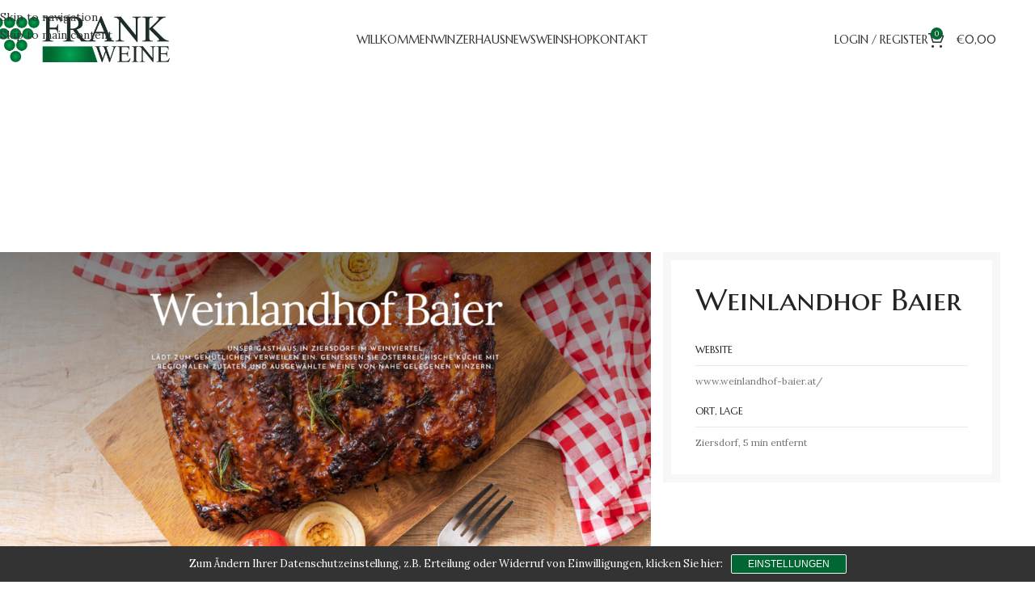

--- FILE ---
content_type: image/svg+xml
request_url: https://www.frankweine.at/wp-content/uploads/2021/04/Element-1.svg
body_size: 2502
content:
<?xml version="1.0" encoding="UTF-8"?> <svg xmlns="http://www.w3.org/2000/svg" xmlns:xlink="http://www.w3.org/1999/xlink" viewBox="0 0 438.49 113.36"><defs><style>.cls-1{fill:url(#radial-gradient);}.cls-2{fill:url(#radial-gradient-2);}.cls-3{fill:url(#radial-gradient-3);}.cls-4{fill:url(#radial-gradient-4);}.cls-5{fill:url(#radial-gradient-5);}.cls-6{fill:url(#radial-gradient-6);}.cls-7{fill:url(#radial-gradient-7);}.cls-8{fill:url(#radial-gradient-8);}.cls-9{fill:url(#radial-gradient-9);}.cls-10{fill:url(#radial-gradient-10);}.cls-11{fill:#1a171b;}.cls-12{fill:url(#radial-gradient-11);}</style><radialGradient id="radial-gradient" cx="13.48" cy="15.61" r="13.48" gradientUnits="userSpaceOnUse"><stop offset="0.05" stop-color="#0aa459"></stop><stop offset="0.5" stop-color="#00853e"></stop><stop offset="1" stop-color="#006228"></stop></radialGradient><radialGradient id="radial-gradient-2" cx="43.45" cy="15.61" r="13.48" xlink:href="#radial-gradient"></radialGradient><radialGradient id="radial-gradient-3" cx="73.41" cy="15.61" r="13.48" xlink:href="#radial-gradient"></radialGradient><radialGradient id="radial-gradient-4" cx="103.36" cy="15.61" r="13.48" xlink:href="#radial-gradient"></radialGradient><radialGradient id="radial-gradient-5" cx="28.46" cy="43.45" r="13.48" xlink:href="#radial-gradient"></radialGradient><radialGradient id="radial-gradient-6" cx="58.42" cy="43.45" r="13.48" xlink:href="#radial-gradient"></radialGradient><radialGradient id="radial-gradient-7" cx="88.38" cy="43.45" r="13.48" xlink:href="#radial-gradient"></radialGradient><radialGradient id="radial-gradient-8" cx="43.45" cy="71.3" r="13.48" xlink:href="#radial-gradient"></radialGradient><radialGradient id="radial-gradient-9" cx="73.41" cy="71.3" r="13.48" xlink:href="#radial-gradient"></radialGradient><radialGradient id="radial-gradient-10" cx="58.42" cy="99.15" r="13.47" xlink:href="#radial-gradient"></radialGradient><radialGradient id="radial-gradient-11" cx="192.62" cy="93.69" r="49.7" xlink:href="#radial-gradient"></radialGradient></defs><g id="Ebene_2" data-name="Ebene 2"><g id="Layer_1" data-name="Layer 1"><path class="cls-1" d="M27,15.62A13.48,13.48,0,1,1,13.48,2.13,13.48,13.48,0,0,1,27,15.62Z"></path><path class="cls-2" d="M56.92,15.62A13.48,13.48,0,1,1,43.44,2.13,13.48,13.48,0,0,1,56.92,15.62Z"></path><path class="cls-3" d="M86.88,15.62A13.48,13.48,0,1,1,73.39,2.13,13.49,13.49,0,0,1,86.88,15.62Z"></path><path class="cls-4" d="M116.84,15.62A13.48,13.48,0,1,1,103.35,2.13,13.49,13.49,0,0,1,116.84,15.62Z"></path><path class="cls-5" d="M42,43.46A13.49,13.49,0,1,1,28.46,30,13.49,13.49,0,0,1,42,43.46Z"></path><path class="cls-6" d="M71.89,43.46A13.48,13.48,0,1,1,58.41,30,13.48,13.48,0,0,1,71.89,43.46Z"></path><path class="cls-7" d="M101.86,43.46A13.48,13.48,0,1,1,88.38,30,13.48,13.48,0,0,1,101.86,43.46Z"></path><path class="cls-8" d="M56.92,71.31A13.48,13.48,0,1,1,43.44,57.82,13.47,13.47,0,0,1,56.92,71.31Z"></path><path class="cls-9" d="M86.88,71.31A13.48,13.48,0,1,1,73.39,57.82,13.47,13.47,0,0,1,86.88,71.31Z"></path><path class="cls-10" d="M71.89,99.15A13.48,13.48,0,1,1,58.41,85.68,13.47,13.47,0,0,1,71.89,99.15Z"></path><path class="cls-11" d="M170.78,14.78h-1.57q-2-7.39-6.51-9.21a20.6,20.6,0,0,0-7.06-.9H142.21v24h11.1q4.22,0,6-2.12,1.44-1.77,2-6.28H163V40.92h-1.7q-.09-6-3.33-7.76a10.37,10.37,0,0,0-4.62-.82h-11.1V51.48a20.12,20.12,0,0,0,.59,6.11,4,4,0,0,0,1.89,1.93,8.44,8.44,0,0,0,4.16,1.08h2.21v1.71H124.87V60.6H127c2.53,0,4.36-.73,5.51-2.2q1.08-1.4,1.08-6.91V12.21c0-3.09-.19-5.12-.59-6.11q-1.22-3-6-3h-2.17V1.39H170.2Z"></path><path class="cls-11" d="M236.73,62.31H220.49L199.87,33.78c-1.55.06-2.8.09-3.77.09-.82,0-1.71,0-2.68-.09v17.7q0,5.7,1.27,7.14a6.52,6.52,0,0,0,5.14,2h2.4v1.71H176.08V60.6h2.3q3.88,0,5.56-2.51.94-1.44.95-6.6V12.21c0-3.83-.43-6.21-1.27-7.14a6.67,6.67,0,0,0-5.24-2h-2.3V1.39h22.21a63.53,63.53,0,0,1,12,.81A17.85,17.85,0,0,1,220.46,8a13.64,13.64,0,0,1,3.19,9.06q0,12.24-15,15.56l12.58,17.48q3.83,5.34,6.47,7.28a17.8,17.8,0,0,0,9,3.23Zm-23.14-44.7A12.43,12.43,0,0,0,210,8.29a13,13,0,0,0-9.47-3.53,40,40,0,0,0-7.09.86V31h1.27c.57,0,1,0,1.26,0q7.35,0,12.05-3A11.49,11.49,0,0,0,213.59,17.61Z"></path><path class="cls-11" d="M301.32,62.31h-24V60.6q6.19-.32,6.2-3.72a18.56,18.56,0,0,0-1.8-6.23L278,41.91H254.42l-4.13,9.59a15.27,15.27,0,0,0-1.52,5.29q0,3.32,7,3.81v1.71H236.63V60.6q3.83-.68,5-1.75,2.25-2.12,5.07-8.75L268.08,0h1.57l21.21,50.63a27.9,27.9,0,0,0,3.68,6.87,9.25,9.25,0,0,0,6.78,3.1ZM276.75,38.59,266.42,14l-10.6,24.62Z"></path><path class="cls-11" d="M367.49,3.1h-2.15c-2.58,0-4.4.78-5.48,2.33q-1,1.44-1,6.56v51.3h-1.62l-40.2-49V51.71c0,3.77.4,6.11,1.21,7q1.67,1.89,5.26,1.89h2.15v1.71H304.51V60.6h2.12q3.9,0,5.52-2.33,1-1.44,1-6.55V9.42a28.26,28.26,0,0,0-3.55-3.67A13.63,13.63,0,0,0,305.1,3.5a14.09,14.09,0,0,0-4-.4V1.39h16.53L355,47.06V12q0-5.61-1.25-7Q352,3.1,348.45,3.1h-2.11V1.39h21.15Z"></path><path class="cls-11" d="M436,62.31H407.07V60.6c3.26,0,4.9-.94,4.9-2.83q0-1.92-3.24-5.11L387.67,31.89v19.6a20.22,20.22,0,0,0,.58,6.11q1.22,3,6,3h2.07v1.71h-26V60.6h2.17c2.53,0,4.36-.73,5.51-2.2q1.08-1.4,1.08-6.91V12.21a20.41,20.41,0,0,0-.58-6.15,4.06,4.06,0,0,0-1.85-1.88,8.44,8.44,0,0,0-4.16-1.08h-2.17V1.39h26V3.1h-2.07a8.72,8.72,0,0,0-4.05,1,4.65,4.65,0,0,0-2.36,3.63,31.51,31.51,0,0,0-.18,4.49V30.82q1.74-1.66,6.15-5.7Q407.26,12.84,410,8.84a5.94,5.94,0,0,0,1.21-3.14q0-2.59-4.13-2.6h-1.4V1.39H428V3.1a15.53,15.53,0,0,0-7.54,2.42,43,43,0,0,0-5.75,4.58q-1.8,1.88-9.12,9.19l-9.3,9.24,22.46,22.29q9.3,9.24,17.25,9.78Z"></path><polygon class="cls-12" points="260.15 113.16 125.08 113.16 125.08 74.21 246.88 74.21 260.15 113.16"></polygon><path class="cls-11" d="M307.31,75.16a4.63,4.63,0,0,0-4.23,2.55,48.45,48.45,0,0,0-1.78,4.72l-10.72,30.93h-1.12l-8.72-24.55L272,113.36h-1L259.59,81.49c-.85-2.39-1.39-3.8-1.62-4.21q-1.1-2.11-4.19-2.12V74.08H268v1.08h-.68c-2.05,0-3.08.77-3.08,2.31A19.21,19.21,0,0,0,265.48,82l7.57,21.53,6.36-18.3-2-5.8A10.19,10.19,0,0,0,276,77a4.2,4.2,0,0,0-2.32-1.64,5.92,5.92,0,0,0-1.7-.17V74.08h15v1.08h-1c-2,0-3.07.83-3.07,2.51a18.52,18.52,0,0,0,1.28,5l7.36,20.85,7.31-21.13a18.75,18.75,0,0,0,1.24-4.87,2,2,0,0,0-1.44-2,8.38,8.38,0,0,0-2.8-.39V74.08h11.47Z"></path><path class="cls-11" d="M341.85,102.85l-3.31,9.63H309v-1.07h1.36a5.56,5.56,0,0,0,2.59-.65,2.84,2.84,0,0,0,1.45-2.24,19.29,19.29,0,0,0,.12-2.83V80.78c0-2.45-.25-4-.74-4.49a4.37,4.37,0,0,0-3.42-1.13H309V74.08h29.59l.43,8.41h-1.11a16.52,16.52,0,0,0-1-3.5,4.67,4.67,0,0,0-2.49-2.42,12.48,12.48,0,0,0-4-.42H319.88v15.2h8.44c2.19,0,3.65-.32,4.39-1q1.47-1.31,1.64-4.61h1.07V99.14h-1.07a14.22,14.22,0,0,0-.79-3.61c-.72-1.42-2.46-2.14-5.24-2.14h-8.44V106.1c0,1.32,0,2.05,0,2.18a2.18,2.18,0,0,0,1,1.79,4.55,4.55,0,0,0,2.15.35h6.51a20.63,20.63,0,0,0,4.08-.29,7.11,7.11,0,0,0,3.49-2,22.15,22.15,0,0,0,3.59-5.32Z"></path><path class="cls-11" d="M361.11,112.48H344.63v-1.07H346a4.15,4.15,0,0,0,3.47-1.39c.45-.58.68-2,.68-4.35V80.9a12.54,12.54,0,0,0-.37-3.85,2.35,2.35,0,0,0-1.16-1.22,5.35,5.35,0,0,0-2.62-.67h-1.37V74.08h16.48v1.08h-1.39a4.08,4.08,0,0,0-3.44,1.38c-.48.61-.72,2.06-.72,4.36v24.77a12.8,12.8,0,0,0,.37,3.84c.52,1.27,1.78,1.9,3.79,1.9h1.39Z"></path><path class="cls-11" d="M403.56,75.16h-1.35a3.91,3.91,0,0,0-3.46,1.47c-.41.6-.62,2-.62,4.13V113.1h-1L371.76,82.18V105.8c0,2.38.26,3.85.77,4.42a4.2,4.2,0,0,0,3.31,1.19h1.36v1.07H363.86v-1.07h1.33a3.92,3.92,0,0,0,3.48-1.47c.42-.61.63-2,.63-4.13V79.14a17.28,17.28,0,0,0-2.24-2.31,8.59,8.59,0,0,0-2.83-1.42,8.88,8.88,0,0,0-2.49-.25V74.08h10.42l23.51,28.79V80.76c0-2.36-.27-3.83-.8-4.41a4.17,4.17,0,0,0-3.31-1.19h-1.33V74.08h13.33Z"></path><path class="cls-11" d="M438.49,102.85l-3.32,9.63H405.58v-1.07h1.36a5.59,5.59,0,0,0,2.59-.65,2.89,2.89,0,0,0,1.46-2.24,21.64,21.64,0,0,0,.11-2.83V80.78c0-2.45-.25-4-.74-4.49a4.36,4.36,0,0,0-3.42-1.13h-1.36V74.08h29.59l.43,8.41h-1.11a16.52,16.52,0,0,0-1-3.5,4.65,4.65,0,0,0-2.5-2.42,12.39,12.39,0,0,0-4-.42H416.51v15.2H425c2.18,0,3.65-.32,4.39-1q1.47-1.31,1.64-4.61h1.08V99.14H431a14.7,14.7,0,0,0-.79-3.61c-.72-1.42-2.47-2.14-5.24-2.14h-8.44V106.1c0,1.32,0,2.05,0,2.18a2.21,2.21,0,0,0,1,1.79,4.52,4.52,0,0,0,2.15.35h6.51a20.63,20.63,0,0,0,4.08-.29,7,7,0,0,0,3.48-2,22.14,22.14,0,0,0,3.6-5.32Z"></path></g></g></svg> 